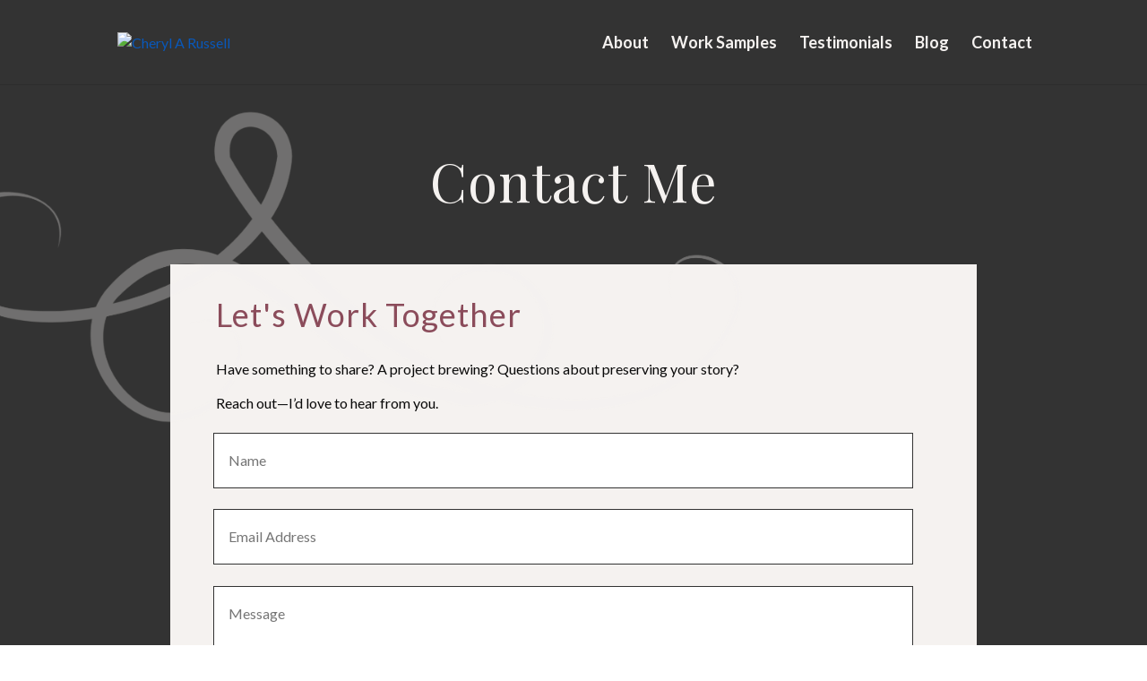

--- FILE ---
content_type: text/css
request_url: https://cherylarussell.com/wp-content/et-cache/972/et-divi-dynamic-tb-922-972-late.css?ver=1769215417
body_size: -27
content:
@font-face{font-family:ETmodules;font-display:block;src:url(//cherylarussell.com/wp-content/themes/Divi/core/admin/fonts/modules/social/modules.eot);src:url(//cherylarussell.com/wp-content/themes/Divi/core/admin/fonts/modules/social/modules.eot?#iefix) format("embedded-opentype"),url(//cherylarussell.com/wp-content/themes/Divi/core/admin/fonts/modules/social/modules.woff) format("woff"),url(//cherylarussell.com/wp-content/themes/Divi/core/admin/fonts/modules/social/modules.ttf) format("truetype"),url(//cherylarussell.com/wp-content/themes/Divi/core/admin/fonts/modules/social/modules.svg#ETmodules) format("svg");font-weight:400;font-style:normal}

--- FILE ---
content_type: text/css
request_url: https://cherylarussell.com/wp-content/et-cache/972/et-core-unified-tb-922-deferred-972.min.css?ver=1769215417
body_size: 411
content:
.et_pb_section_0_tb_footer{min-height:100px}.et_pb_section_0_tb_footer.et_pb_section{padding-top:80px;padding-right:5%;padding-bottom:20px;padding-left:5%;background-color:#8b4c5b!important}.et_pb_row_0_tb_footer{border-width:4px;border-color:RGBA(255,255,255,0)}.et_pb_row_0_tb_footer.et_pb_row{margin-top:-55px!important;margin-right:auto!important;margin-left:auto!important}.et_pb_row_0_tb_footer,body #page-container .et-db #et-boc .et-l .et_pb_row_0_tb_footer.et_pb_row,body.et_pb_pagebuilder_layout.single #page-container #et-boc .et-l .et_pb_row_0_tb_footer.et_pb_row,body.et_pb_pagebuilder_layout.single.et_full_width_page #page-container #et-boc .et-l .et_pb_row_0_tb_footer.et_pb_row{width:100%;max-width:1000px}.et_pb_text_3_tb_footer.et_pb_text,.et_pb_text_2_tb_footer.et_pb_text,.et_pb_text_3_tb_footer h1,.et_pb_text_1_tb_footer.et_pb_text,.et_pb_text_0_tb_footer.et_pb_text{color:#f5f2f0!important}.et_pb_text_0_tb_footer{font-family:'Lato',Helvetica,Arial,Lucida,sans-serif;font-size:24px;margin-top:12px!important;margin-bottom:14px!important}.et_pb_text_1_tb_footer{font-family:'Lato',Helvetica,Arial,Lucida,sans-serif;font-size:24px;margin-top:12px!important}ul.et_pb_social_media_follow_0_tb_footer a.icon{border-radius:50px 50px 50px 50px}ul.et_pb_social_media_follow_0_tb_footer{padding-right:50%!important;padding-bottom:0px!important;padding-left:50%!important;margin-bottom:16px!important}.et_pb_social_media_follow_0_tb_footer li.et_pb_social_icon a.icon:before{color:#000000}.et_pb_image_0_tb_footer .et_pb_image_wrap img{min-height:50px}.et_pb_image_0_tb_footer{text-align:center}.et_pb_text_2_tb_footer{line-height:1.05em;font-family:'Playfair Display',Georgia,"Times New Roman",serif;font-weight:300;font-size:32px;line-height:1.05em}.et_pb_text_3_tb_footer{font-family:'Lato',Helvetica,Arial,Lucida,sans-serif;padding-top:0px!important;padding-bottom:0px!important;margin-top:0px!important;margin-bottom:0px!important}.et_pb_social_media_follow_network_0_tb_footer a.icon{background-color:#FFFFFF!important}@media only screen and (max-width:980px){.et_pb_image_0_tb_footer .et_pb_image_wrap img{width:auto}}@media only screen and (max-width:767px){.et_pb_image_0_tb_footer .et_pb_image_wrap img{width:auto}}

--- FILE ---
content_type: text/css
request_url: https://cherylarussell.com/wp-content/et-cache/972/et-divi-dynamic-tb-922-972-late.css
body_size: -101
content:
@font-face{font-family:ETmodules;font-display:block;src:url(//cherylarussell.com/wp-content/themes/Divi/core/admin/fonts/modules/social/modules.eot);src:url(//cherylarussell.com/wp-content/themes/Divi/core/admin/fonts/modules/social/modules.eot?#iefix) format("embedded-opentype"),url(//cherylarussell.com/wp-content/themes/Divi/core/admin/fonts/modules/social/modules.woff) format("woff"),url(//cherylarussell.com/wp-content/themes/Divi/core/admin/fonts/modules/social/modules.ttf) format("truetype"),url(//cherylarussell.com/wp-content/themes/Divi/core/admin/fonts/modules/social/modules.svg#ETmodules) format("svg");font-weight:400;font-style:normal}